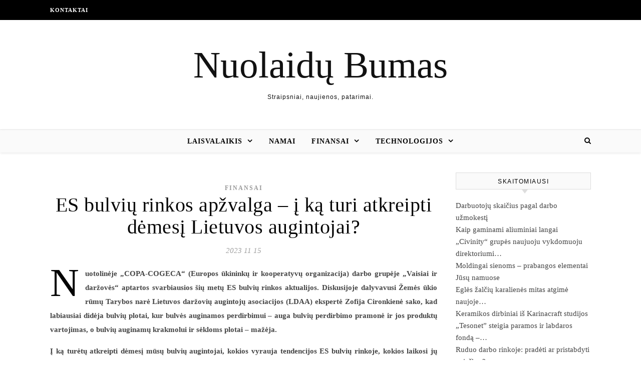

--- FILE ---
content_type: text/html; charset=UTF-8
request_url: https://www.nuolaidubumas.lt/es-bulviu-rinkos-apzvalga-i-ka-turi-atkreipti-demesi-lietuvos-augintojai/
body_size: 13814
content:
<!DOCTYPE html><html lang="lt-LT" xmlns:og="http://ogp.me/ns#" xmlns:fb="http://ogp.me/ns/fb#"><head><script data-no-optimize="1">var litespeed_docref=sessionStorage.getItem("litespeed_docref");litespeed_docref&&(Object.defineProperty(document,"referrer",{get:function(){return litespeed_docref}}),sessionStorage.removeItem("litespeed_docref"));</script> <meta charset="UTF-8"><meta name="viewport" content="width=device-width, initial-scale=1.0" /><link rel="profile" href="http://gmpg.org/xfn/11"><title>ES bulvių rinkos apžvalga – į ką turi atkreipti dėmesį Lietuvos augintojai? &#8211; Nuolaidų Bumas</title><meta name='robots' content='max-image-preview:large' /><link rel='dns-prefetch' href='//cdnjs.cloudflare.com' /><link rel='dns-prefetch' href='//fonts.googleapis.com' /><link rel="alternate" type="application/rss+xml" title="Nuolaidų Bumas &raquo; Įrašų RSS srautas" href="https://www.nuolaidubumas.lt/feed/" /><link rel="alternate" type="application/rss+xml" title="Nuolaidų Bumas &raquo; Komentarų RSS srautas" href="https://www.nuolaidubumas.lt/comments/feed/" /><link rel="alternate" type="application/rss+xml" title="Nuolaidų Bumas &raquo; Įrašo „ES bulvių rinkos apžvalga – į ką turi atkreipti dėmesį Lietuvos augintojai?“ komentarų RSS srautas" href="https://www.nuolaidubumas.lt/es-bulviu-rinkos-apzvalga-i-ka-turi-atkreipti-demesi-lietuvos-augintojai/feed/" /><link data-optimized="2" rel="stylesheet" href="https://www.nuolaidubumas.lt/wp-content/litespeed/css/24dacb282397f65ad44d3d96c57afdcb.css?ver=bcbe1" /> <script type="litespeed/javascript" data-src="https://www.nuolaidubumas.lt/wp-includes/js/jquery/jquery.min.js" id="jquery-core-js"></script> <link rel="https://api.w.org/" href="https://www.nuolaidubumas.lt/wp-json/" /><link rel="alternate" title="JSON" type="application/json" href="https://www.nuolaidubumas.lt/wp-json/wp/v2/posts/25482" /><link rel="EditURI" type="application/rsd+xml" title="RSD" href="https://www.nuolaidubumas.lt/xmlrpc.php?rsd" /><link rel="canonical" href="https://www.nuolaidubumas.lt/es-bulviu-rinkos-apzvalga-i-ka-turi-atkreipti-demesi-lietuvos-augintojai/" /><link rel='shortlink' href='https://www.nuolaidubumas.lt/?p=25482' /><div id="fb-root"></div> <script async defer crossorigin="anonymous" src="https://connect.facebook.net/lt_LT/sdk.js#xfbml=1&version=v12.0&appId=595989248264430&autoLogAppEvents=1" nonce="5AYZTTi9"></script> <link rel="pingback" href="https://www.nuolaidubumas.lt/xmlrpc.php"><meta property="og:locale" content="lt_LT"/><meta property="og:site_name" content="Nuolaidų Bumas"/><meta property="og:title" content="ES bulvių rinkos apžvalga – į ką turi atkreipti dėmesį Lietuvos augintojai?"/><meta property="og:url" content="https://www.nuolaidubumas.lt/es-bulviu-rinkos-apzvalga-i-ka-turi-atkreipti-demesi-lietuvos-augintojai/"/><meta property="og:type" content="article"/><meta property="og:description" content="Nuotolinėje „COPA-COGECA“ (Europos ūkininkų ir kooperatyvų organizacija) darbo grupėje „Vaisiai ir daržovės“ aptartos svarbiausios šių metų ES bulvių rinkos aktualijos. Diskusijoje dalyvavusi Žemės ūkio rūmų Tarybos narė Lietuvos daržovių augintojų asociacijos (LDAA) ekspertė Zofija Cironkienė sako,"/><meta property="article:published_time" content="2023-11-15T06:29:16+00:00"/><meta property="article:modified_time" content="2023-11-15T06:29:16+00:00" /><meta property="og:updated_time" content="2023-11-15T06:29:16+00:00" /><meta property="article:section" content="Finansai"/><meta itemprop="name" content="ES bulvių rinkos apžvalga – į ką turi atkreipti dėmesį Lietuvos augintojai?"/><meta itemprop="headline" content="ES bulvių rinkos apžvalga – į ką turi atkreipti dėmesį Lietuvos augintojai?"/><meta itemprop="description" content="Nuotolinėje „COPA-COGECA“ (Europos ūkininkų ir kooperatyvų organizacija) darbo grupėje „Vaisiai ir daržovės“ aptartos svarbiausios šių metų ES bulvių rinkos aktualijos. Diskusijoje dalyvavusi Žemės ūkio rūmų Tarybos narė Lietuvos daržovių augintojų asociacijos (LDAA) ekspertė Zofija Cironkienė sako,"/><meta itemprop="datePublished" content="2023-11-15"/><meta itemprop="dateModified" content="2023-11-15T06:29:16+00:00" /><meta itemprop="author" content="Spaudos Centras"/><meta name="twitter:title" content="ES bulvių rinkos apžvalga – į ką turi atkreipti dėmesį Lietuvos augintojai?"/><meta name="twitter:url" content="https://www.nuolaidubumas.lt/es-bulviu-rinkos-apzvalga-i-ka-turi-atkreipti-demesi-lietuvos-augintojai/"/><meta name="twitter:description" content="Nuotolinėje „COPA-COGECA“ (Europos ūkininkų ir kooperatyvų organizacija) darbo grupėje „Vaisiai ir daržovės“ aptartos svarbiausios šių metų ES bulvių rinkos aktualijos. Diskusijoje dalyvavusi Žemės ūkio rūmų Tarybos narė Lietuvos daržovių augintojų asociacijos (LDAA) ekspertė Zofija Cironkienė sako,"/><meta name="twitter:card" content="summary_large_image"/>
 <script data-ad-client="ca-pub-7082981556333071" type="litespeed/javascript" data-src="https://pagead2.googlesyndication.com/pagead/js/adsbygoogle.js"></script> </head><body class="wp-singular post-template-default single single-post postid-25482 single-format-standard wp-theme-savona"><div id="page-wrap"><div id="page-header" ><div id="top-bar" class="clear-fix"><div class="boxed-wrapper"><nav class="top-menu-container"><ul id="top-menu" class=""><li id="menu-item-17312" class="menu-item menu-item-type-post_type menu-item-object-page menu-item-17312"><a href="https://www.nuolaidubumas.lt/kontaktai/">Kontaktai</a></li></ul></nav><div class="top-bar-socials"></div></div></div><div class="entry-header"><div class="cv-outer"><div class="cv-inner"><div class="header-logo">
<a href="https://www.nuolaidubumas.lt/">Nuolaidų Bumas</a>
<br><p class="site-description">Straipsniai, naujienos, patarimai.</p></div></div></div></div><div id="main-nav" class="clear-fix" data-fixed="1"><div class="boxed-wrapper"><div class="main-nav-icons"><div class="main-nav-search">
<i class="fa fa-search"></i>
<i class="fa fa-times"></i><form role="search" method="get" id="searchform" class="clear-fix" action="https://www.nuolaidubumas.lt/"><input type="search" name="s" id="s" placeholder="Search..." data-placeholder="Type &amp; hit enter..." value="" /><i class="fa fa-search"></i><input type="submit" id="searchsubmit" value="st" /></form></div></div>
<span class="mobile-menu-btn">
<i class="fa fa-chevron-down"></i>
</span><nav class="main-menu-container"><ul id="main-menu" class=""><li id="menu-item-886" class="menu-item menu-item-type-taxonomy menu-item-object-category menu-item-has-children menu-item-886"><a href="https://www.nuolaidubumas.lt/laisvalaikis/">Laisvalaikis</a><ul class="sub-menu"><li id="menu-item-887" class="menu-item menu-item-type-taxonomy menu-item-object-category menu-item-887"><a href="https://www.nuolaidubumas.lt/mada/">Mada</a></li></ul></li><li id="menu-item-888" class="menu-item menu-item-type-taxonomy menu-item-object-category menu-item-888"><a href="https://www.nuolaidubumas.lt/namai/">Namai</a></li><li id="menu-item-885" class="menu-item menu-item-type-taxonomy menu-item-object-category current-post-ancestor current-menu-parent current-post-parent menu-item-has-children menu-item-885"><a href="https://www.nuolaidubumas.lt/finansai/">Finansai</a><ul class="sub-menu"><li id="menu-item-891" class="menu-item menu-item-type-taxonomy menu-item-object-category menu-item-891"><a href="https://www.nuolaidubumas.lt/pirkiniai/">Pirkiniai</a></li><li id="menu-item-890" class="menu-item menu-item-type-taxonomy menu-item-object-category menu-item-890"><a href="https://www.nuolaidubumas.lt/paslaugos/">Paslaugos</a></li></ul></li><li id="menu-item-894" class="menu-item menu-item-type-taxonomy menu-item-object-category menu-item-has-children menu-item-894"><a href="https://www.nuolaidubumas.lt/technologijos/">Technologijos</a><ul class="sub-menu"><li id="menu-item-1407" class="menu-item menu-item-type-taxonomy menu-item-object-category menu-item-1407"><a href="https://www.nuolaidubumas.lt/technologijos/internetas/">Internetas</a></li><li id="menu-item-895" class="menu-item menu-item-type-taxonomy menu-item-object-category menu-item-895"><a href="https://www.nuolaidubumas.lt/transportas/">Transportas</a></li></ul></li></ul></nav><nav class="mobile-menu-container"><ul id="mobile-menu" class=""><li class="menu-item menu-item-type-taxonomy menu-item-object-category menu-item-has-children menu-item-886"><a href="https://www.nuolaidubumas.lt/laisvalaikis/">Laisvalaikis</a><ul class="sub-menu"><li class="menu-item menu-item-type-taxonomy menu-item-object-category menu-item-887"><a href="https://www.nuolaidubumas.lt/mada/">Mada</a></li></ul></li><li class="menu-item menu-item-type-taxonomy menu-item-object-category menu-item-888"><a href="https://www.nuolaidubumas.lt/namai/">Namai</a></li><li class="menu-item menu-item-type-taxonomy menu-item-object-category current-post-ancestor current-menu-parent current-post-parent menu-item-has-children menu-item-885"><a href="https://www.nuolaidubumas.lt/finansai/">Finansai</a><ul class="sub-menu"><li class="menu-item menu-item-type-taxonomy menu-item-object-category menu-item-891"><a href="https://www.nuolaidubumas.lt/pirkiniai/">Pirkiniai</a></li><li class="menu-item menu-item-type-taxonomy menu-item-object-category menu-item-890"><a href="https://www.nuolaidubumas.lt/paslaugos/">Paslaugos</a></li></ul></li><li class="menu-item menu-item-type-taxonomy menu-item-object-category menu-item-has-children menu-item-894"><a href="https://www.nuolaidubumas.lt/technologijos/">Technologijos</a><ul class="sub-menu"><li class="menu-item menu-item-type-taxonomy menu-item-object-category menu-item-1407"><a href="https://www.nuolaidubumas.lt/technologijos/internetas/">Internetas</a></li><li class="menu-item menu-item-type-taxonomy menu-item-object-category menu-item-895"><a href="https://www.nuolaidubumas.lt/transportas/">Transportas</a></li></ul></li></ul></nav></div></div></div><div id="page-content"><div class="main-content clear-fix boxed-wrapper" data-layout="col1-rsidebar" data-sidebar-sticky="1"><div class="main-container"><article id="post-25482" class="post-25482 post type-post status-publish format-standard hentry category-finansai"><div class="post-media"></div><header class="post-header"><div class="post-categories"><a href="https://www.nuolaidubumas.lt/finansai/" rel="category tag">Finansai</a></div><h1 class="post-title">ES bulvių rinkos apžvalga – į ką turi atkreipti dėmesį Lietuvos augintojai?</h1><div class="post-meta clear-fix">
<span class="post-date">2023 11 15</span></div></header><div class="post-content"><p><strong>Nuotolinėje „COPA-COGECA“ (Europos ūkininkų ir kooperatyvų organizacija) darbo grupėje „Vaisiai ir daržovės“ aptartos svarbiausios šių metų ES bulvių rinkos aktualijos. Diskusijoje dalyvavusi Žemės ūkio rūmų Tarybos narė Lietuvos daržovių augintojų asociacijos (LDAA) ekspertė Zofija Cironkienė sako, kad labiausiai didėja bulvių plotai, kur bulvės auginamos perdirbimui – auga bulvių perdirbimo pramonė ir jos produktų vartojimas, o bulvių auginamų krakmolui ir sėkloms plotai – mažėja.</strong></p><p><strong>Į ką turėtų atkreipti dėmesį mūsų bulvių augintojai, kokios vyrauja tendencijos ES bulvių rinkoje, kokios laikosi jų supirkimo kainos pasakoja Z. Cironkienė.</strong></p><p><strong>„COPA-COGECA“ darbo grupėje buvo aptarta ES bulvių rinkos apžvalga. Ką naujo išgirdote? Kokią svarbią žinutę norite perduoti Lietuvos bulvių augintojas?</strong></p><p>Susitikimas buvo informatyvus, šį kartą daugiau skirtas bulvių krakmolui augintojų ir krakmolo rinkos aktualijoms, tačiau buvo pateikta ir išsami bulvių rinkos, rengiamų tausaus pesticidų naudojimo, pakuočių, maisto atliekų ir praradimų reglamentų informacija. Sektorius diskutavo apie šių metų iššūkius ir galimybes.</p><p>Bendras tendencija jutome, juk esame bendroje ES rinkoje. Visur Europoje buvo ekstremalių klimato reiškinių, todėl buvo abejonių, kokio iš tiesų galima laukti ES bulvių derliaus. Posėdyje buvo pateikta išsamesnė, paremta statistika, informacija. Pavyzdžiui, bulvių šviežiam vartojimui kaina šiemet rugpjūtį, rugsėjį buvo aukštesnė nei praėjusiais metais, o perdirbimui – mažesnė. Remiantis preliminariais Eurostato ir šalių narių statistikos departamentų duomenimis, šiemet bulvių plotas, lyginant su praėjusiais metais, ES šalyse turėtų būti 1,7 proc. mažesnis, o lyginat su paskutinių penkerių metų vidurkiu – 5 proc.</p><p>Bulvių plotus labiausiai padidino Danija (+7 proc.,) ir Belgija (+6 proc.), o sumažino – Lenkija (-21 proc.), tačiau posėdyje buvę lenkų atstovai tuos duomenis paneigė, nes į statistikos akiratį nepatenka smulkūs augintojai, kurie nedeklaruoja bulvių auginimo, kad nebūtų kontroliuojami. Anot jų, iš tiesų tai Lenkijoje bulvių plotai yra nepakitę. Didelė tikimybė, kad dalis tokių nekontroliuojamų bulvių (su karantininėmis ligomis, neleidžiamais pesticidų likučiais) pateks ir į kaimynines šalis, įskaitant Lietuvą. Todėl Lietuvos kontroliuojančios institucijos turėtų principingiau kontroliuoti prekyvietes, naktinius turgus, didmeninės prekybos bazes, kur bulvės patenka su falsifikuotais fitosanitariniais sertifikatais.</p><p>Bulvių plotai sumažėjo ir Italijoje (-3 proc.). Tai geras signalas Lietuvos bulvių eksportuotojams, kurie jau kelerius metus eksportuoja bulves, tinkamas gruzdinimui, į šią šalį.</p><p>Kita tendencija – labiausiai didėja bulvių plotai, kur bulvės auginamos perdirbimui, nes auga bulvių perdirbimo pramonė ir jos produktų vartojimas, o mažėja – bulvių auginamų krakmolui ir sėkloms plotai. Vien Belgijoje bulvių perdirbimui gali būti išauginta 41 proc. daugiau! Norėčiau atkreipti dėmesį, kad bulvių eksportuotojai dažniausiai Lietuvoje ieško bulvių perdirbimui, taip pat tinkamų plovimui. Augintojai, eksportuojantys bulves ir planuodami savo pasėlius bei rinkdamiesi bulvių veisles turėtų atkreipti į šias tendencijas rinkoje.</p><p>Preliminariai maistinių bulvių plotai ES šalyse taip pat yra padidėję apie 2,5 proc. Daugiausia bulvių užauginančiose ES šalyse maistinių bulvių plotai didėjo taip: Belgijoje – 4,6 proc., Prancūzijoje – 2,9 proc., Nyderlanduose 1,5 proc., Vokietijoje – 0,4 proc.</p><p>Sėklinių bulvių plotai šiemet yra sumažėję 7 proc., o lyginat su paskutinių penkerių metų vidurkiu – 8 proc. Šiemet tam didelės įtakos turėjo pernai buvusi aukšta bulvių šviežiam vartojimui ir perdirbimui kaina. Taigi, šiemet sėklinių bulvių pasiūla bus mažesnė.</p><p><strong>Kuri šalis ES užaugina daugiausia bulvių? Kaip Lietuva atrodo ES bulvių augintojų kontekste? Ar mūsų augintojai vejasi didžiąsias šalis pagal auginamos produkcijos kiekį iš hektaro? Į kurias šalis lietuvių augintojai eksportuoja bulves? Ar jos daugiausia lieka vidaus rinkoje? </strong></p><p>Remiantis šalių statistikos duomenimis, didžiausi bulvių plotai Vokietijoje – 263 tūkst. ha, Prancūzijoje – 205 tūkst. ha, Lenkijoje – 187 tūkst. ha (remiantis tik oficialia statistika), Olandijoje – 158 tūkst. ha, Belgijoje – 96 tūkst. ha, Lietuvoje – tik šiek tiek daugiau nei 16 tūkst. ha (deklaruota – 9,8 tūkst. ha).</p><p>Pagal statistinį vidutinį derlingumą Lietuva stipriai atsilieka nuo Vakarų Europos statistinio bulvių derlingumo – atitinkamai vidutiniškai 15 ir 35 t/ha. Žinoma, statistinius skaičius lemia ir ūkių struktūra, šalyje naudojama skaičiavimo metodika. Vakaruose bulves augina tik išsivystę prekiniai ūkiai, pas mus į statistiką patenka įvairaus lygio ūkiai. Jei lyginsim Lietuvos prekinių bulvininkystės ūkių ir Europos pagrindinių bulves auginančių šalių derlingumus, jie nesiskiria, nes taikomos tos pačios technologijos, auginamos tos pačios bulvių veislės.</p><p>Didžioji dalis bulvių derliaus lieka Lietuvoje, kita dalis eksportuojama į kaimynines, Balkanų šalis, Italiją ir kt., priklausomai, koks bulvių derlius kitose Europos šalyse. Lietuva kol kas tebėra momentinių sandorių šalis, tik vienas kitas bulvių augintojas turi išankstinius kontraktus eksportui.</p><p><strong>Kokios bulvių kainos laikosi ES ir Lietuvoje šiuo metu? Kaip jos turėtų keistis? Kas lemia dabartinę bulvių kainą? Ar ji aukštesnė ar žemesnė palyginus su keliais pastaraisiais metais? Ar tai, kad šiemet geresnis bulvių derlius nei pernai turi įtakos bulvių kainai? </strong></p><p>Vidutinė bulvių šviežiam vartojimui kaina Europoje yra apie 30 cnt/kg, Lietuvoje, priklausomai nuo veislės, dydžio, perkamo kiekio ir kitų parametrų, bulvių kaina ūkiuose svyruoja nuo 25 iki 35 ct/kg. Kokie bus bulvių kainų pokyčiai dar per anksti prognozuoti, nes neaišku, kokios kokybės bulvės suvežtos į saugyklas, ar jo gerai sandėliuosis ir kt.</p><p>Lyginant su praėjusiais metais, Vakaruose šviežiam vartojimui bulvių kaina yra aukštesnė, nei praėjusiais metais, augintojai įvertina padidėjusią išauginimo savikainą, Lietuvoje – maksimali bulvių kaina yra sumažėjusi 5 ct/kg.</p><p><strong>Minėjote, kad augintojai turi iš anksto pasirūpinti sėkline medžiaga, nes jos trūks rinkoje. Kodėl atsirado jos stygius? Ar augintojams sudarytos palankios sąlygos įsigyti sėklines bulves? Ar ūkininkai daugiau jos perka ar vis dar jiems priimtiniau sodinti savo ūkyje pasiruoštas ūkines bulves?</strong></p><p>Kaip matosi iš bulvių rinkos apžvalgos ir praėjusių metų bulvių kainų tendencijų, augintojams darosi paprasčiau ir pelningiau auginti bulves šviežiam vartojimui ir perdirbimui. Sėklinių bulvių auginimui keliami labai dideli reikalavimai, jų derlius iš hektaro mažesnis, nes augintojai pageidauja tik smulkios frakcijos sodinamosios medžiagos. Tačiau, jei augintojai dėl vienų ar kitų priežasčių apsispręs šiemet nepirkti sėklinių bulvių, jų rinkoje gali ir nepritrūkti, o kaina – žymiai nepadidėti. Tokį sprendimą paprastai priima smulkesni augintojai ir sodina savo ar kolegos ūkyje paruoštas ūkines bulves.</p><p><strong>Per LDAA ataskaitinį susirinkimą šių metų kovą sakėte, kad „Freshfel Europe“ konferencijoje kalbėta, kad ateityje ant pakuočių atsispindės ir tai, kokį anglies pėdsaką palieka užauginta produkcija. Dėl to ruošiami ir nauji teisės aktai. Ar yra naujienų šia tema?</strong></p><p>Kol kas ta tema naujienų neturiu, reikia laukti sekančios konferencijos.</p><p>						Pranešimą paskelbė: Sonata Kisielienė, LR Žemės ūkio rūmai</p><div class="FB-Social"><div class="fb-share-button " data-href="" data-layout="button_count" data-size="small"><a target="_blank"
href="https://www.facebook.com/sharer/sharer.php?u=" class="fb-xfbml-parse-ignore">Bendrinti</a></div></div><div class="tptn_counter" id="tptn_counter_25482">(Perskaityta per mėnesį: 19, iš jų šiandien: 1.)</div></div><footer class="post-footer">
<span class="post-author">Paskelbė&nbsp;<a href="https://www.nuolaidubumas.lt/author/spaudoscentras/" title="Autorius: Spaudos Centras" rel="author">Spaudos Centras</a></span></footer></article><div id="blueimp-gallery" class="blueimp-gallery blueimp-gallery-controls"><div class="slides"></div><h3 class="title"></h3>
<span class="prev">‹</span>
<span class="next">›</span>
<span class="close">×</span><ol class="indicator"></ol></div><a href="https://www.nuolaidubumas.lt/nauji-analitiniai-irankiai-salies-savivaldybems-gales-patogiau-planuoti-potencialias-pajamas-bei-islaidas/" title="Nauji analitiniai įrankiai šalies savivaldybėms – galės patogiau planuoti potencialias pajamas bei išlaidas" class="single-navigation previous-post">
<img data-lazyloaded="1" src="[data-uri]" width="75" height="75" data-src="https://www.nuolaidubumas.lt/wp-content/uploads/2026/01/default-featured-1-75x75.jpg" class="attachment-savona-single-navigation size-savona-single-navigation wp-post-image" alt="" decoding="async" data-srcset="https://www.nuolaidubumas.lt/wp-content/uploads/2026/01/default-featured-1-75x75.jpg 75w, https://www.nuolaidubumas.lt/wp-content/uploads/2026/01/default-featured-1-150x150.jpg 150w" data-sizes="(max-width: 75px) 100vw, 75px" /><i class="fa fa-angle-right"></i>
</a><a href="https://www.nuolaidubumas.lt/suvirinimas-ka-idomu-zinoti/" title="Suvirinimas: ką įdomu žinoti" class="single-navigation next-post">
<img data-lazyloaded="1" src="[data-uri]" width="75" height="75" data-src="https://www.nuolaidubumas.lt/wp-content/uploads/2026/01/default-featured-1-75x75.jpg" class="attachment-savona-single-navigation size-savona-single-navigation wp-post-image" alt="" decoding="async" data-srcset="https://www.nuolaidubumas.lt/wp-content/uploads/2026/01/default-featured-1-75x75.jpg 75w, https://www.nuolaidubumas.lt/wp-content/uploads/2026/01/default-featured-1-150x150.jpg 150w" data-sizes="(max-width: 75px) 100vw, 75px" />	<i class="fa fa-angle-left"></i>
</a><div class="related-posts"><h3>Panašūs straipsniai</h3><section>
<a href="https://www.nuolaidubumas.lt/svajojancius-apie-dvirati-ragina-suskubti-ruduo-tinkamas-metas-naujam-pirkiniui/"><img data-lazyloaded="1" src="[data-uri]" width="500" height="330" data-src="https://www.nuolaidubumas.lt/wp-content/uploads/2026/01/default-featured-1-500x330.jpg" class="attachment-savona-grid-thumbnail size-savona-grid-thumbnail wp-post-image" alt="" decoding="async" /></a><h4><a href="https://www.nuolaidubumas.lt/svajojancius-apie-dvirati-ragina-suskubti-ruduo-tinkamas-metas-naujam-pirkiniui/">Svajojančius apie dviratį ragina suskubti: ruduo – tinkamas metas naujam pirkiniui</a></h4>
<span class="related-post-date">2020 10 07</span></section><section>
<a href="https://www.nuolaidubumas.lt/maxima-saugumui-uztikrinti-vertinamos-visos-priemones/"><img data-lazyloaded="1" src="[data-uri]" width="500" height="330" data-src="https://www.nuolaidubumas.lt/wp-content/uploads/2026/01/default-featured-1-500x330.jpg" class="attachment-savona-grid-thumbnail size-savona-grid-thumbnail wp-post-image" alt="" decoding="async" /></a><h4><a href="https://www.nuolaidubumas.lt/maxima-saugumui-uztikrinti-vertinamos-visos-priemones/">„Maxima“: saugumui užtikrinti vertinamos visos priemonės</a></h4>
<span class="related-post-date">2020 03 23</span></section><section>
<a href="https://www.nuolaidubumas.lt/regeneracine-zemdirbyste-ir-inovacijos-krekenavos-burokeliai-ivertinti-ekoagros-sertifikatu/"><img data-lazyloaded="1" src="[data-uri]" width="500" height="330" data-src="https://www.nuolaidubumas.lt/wp-content/uploads/2025/12/original_IMG_0694-500x330.jpg" class="attachment-savona-grid-thumbnail size-savona-grid-thumbnail wp-post-image" alt="" decoding="async" /></a><h4><a href="https://www.nuolaidubumas.lt/regeneracine-zemdirbyste-ir-inovacijos-krekenavos-burokeliai-ivertinti-ekoagros-sertifikatu/">Regeneracinė žemdirbystė ir inovacijos: „Krekenavos“ burokėliai įvertinti „Ekoagros“ sertifikatu</a></h4>
<span class="related-post-date">2025 12 17</span></section><div class="clear-fix"></div></div></div><div class="sidebar-right-wrap"><aside class="sidebar-right"><div id="widget_tptn_pop-2" class="savona-widget tptn_posts_list_widget"><div class="widget-title"><h2>Skaitomiausi</h2></div><div class="tptn_posts  tptn_posts_widget tptn_posts_widget-widget_tptn_pop-2    tptn-text-only"><ul><li><span class="tptn_after_thumb"><a href="https://www.nuolaidubumas.lt/darbuotoju-skaicius-pagal-darbo-uzmokesti/"     class="tptn_link"><span class="tptn_title">Darbuotojų skaičius pagal darbo užmokestį</span></a></span></li><li><span class="tptn_after_thumb"><a href="https://www.nuolaidubumas.lt/kaip-gaminami-aliuminiai-langai/"     class="tptn_link"><span class="tptn_title">Kaip gaminami aliuminiai langai</span></a></span></li><li><span class="tptn_after_thumb"><a href="https://www.nuolaidubumas.lt/civinity-grupes-naujuoju-vykdomuoju-direktoriumi-tapo-tadas-matjosaitis/"     class="tptn_link"><span class="tptn_title">„Civinity“ grupės naujuoju vykdomuoju direktoriumi&hellip;</span></a></span></li><li><span class="tptn_after_thumb"><a href="https://www.nuolaidubumas.lt/moldingai-sienoms-prabangos-elementai-jusu-namuose/"     class="tptn_link"><span class="tptn_title">Moldingai sienoms – prabangos elementai Jūsų namuose</span></a></span></li><li><span class="tptn_after_thumb"><a href="https://www.nuolaidubumas.lt/egles-zalciu-karalienes-mitas-atgime-naujoje-audimo-kolekcijoje/"     class="tptn_link"><span class="tptn_title">Eglės žalčių karalienės mitas atgimė naujoje&hellip;</span></a></span></li><li><span class="tptn_after_thumb"><a href="https://www.nuolaidubumas.lt/keramikos-dirbiniai-is-karinacraft-studijos/"     class="tptn_link"><span class="tptn_title">Keramikos dirbiniai iš Karinacraft studijos</span></a></span></li><li><span class="tptn_after_thumb"><a href="https://www.nuolaidubumas.lt/tesonet-steigia-paramos-ir-labdaros-fonda-tesonet-foundation-iesko-vadovo/"     class="tptn_link"><span class="tptn_title">„Tesonet” steigia paramos ir labdaros fondą –&hellip;</span></a></span></li><li><span class="tptn_after_thumb"><a href="https://www.nuolaidubumas.lt/ruduo-darbo-rinkoje-pradeti-ar-pristabdyti-paieskas/"     class="tptn_link"><span class="tptn_title">Ruduo darbo rinkoje: pradėti ar pristabdyti paieškas?</span></a></span></li><li><span class="tptn_after_thumb"><a href="https://www.nuolaidubumas.lt/via-lietuva-generaliniu-direktoriumi-isrinktas-martynas-gedaminskas/"     class="tptn_link"><span class="tptn_title">„Via Lietuva“ generaliniu direktoriumi išrinktas&hellip;</span></a></span></li><li><span class="tptn_after_thumb"><a href="https://www.nuolaidubumas.lt/nuolaidu-magija-prekybos-centruose-kaip-jos-keicia-pirkeju-elgsena-ir-verslo-strategijas/"     class="tptn_link"><span class="tptn_title">Nuolaidų magija prekybos centruose: kaip jos keičia&hellip;</span></a></span></li></ul><div class="tptn_clear"></div></div></div><div id="backlinkai_widget-2" class="savona-widget widget_backlinkai_widget"><div class="widget-title"><h2>Rekomenduojame</h2></div><ul><li> <a href="https://www.naudotosknygos.lt/knygos/mazos-nuodemes-taisykle"  title="Agnė Jagelavičiūtė - Mažos nuodėmės taisyklė">Mažos nuodėmės taisyklė</a></li><li> <a href="https://www.atverk.lt/"  title="Straipsnių katalogas, SEO straipsniai">Straipsnių katalogas</a></li><li> <a href="https://www.asmadinga.lt/"  title="Patarimai, mada, straipsniai">Patarimai, mada, straipsniai</a></li><li> <a href="https://www.modernussvetingumas.lt/"  title="Trumpalaikės nuomos administravimas savarankiškai">Trumpalaikės nuomos administravimas</a></li><li> <a href="https://www.kurapsistoti.lt/apgyvendinimas/viesbuciai-sveciu-namai/"  title="Apartamentai ir kambariai Palangoje">Apartamentai ir kambariai Palangoje</a></li><li> <a href="https://www.100skelbimu.lt/technika/kompiuteriai/#pradzia"  title="naudoti kompiuteriai pigiau">naudoti kompiuteriai pigiau</a></li><li> <a href="https://www.gerospaslaugos.lt/?s=Santechnikai"  title="Pigios Santechnikų paslaugos">Santechnikai</a></li></ul>  # > <a href="https://www.xv.lt/backlinkai-atgalines-nuorodos/">Jūsų nuoroda!</a> < #</div></aside></div></div></div><footer id="page-footer" class="clear-fix">
<span class="scrolltop">
<i class="fa fa fa-angle-up"></i>
</span><div class="page-footer-inner boxed-wrapper"><div class="footer-widgets clear-fix"><div id="recent-posts-2" class="savona-widget widget_recent_entries"><div class="widget-title"><h2>Recent Posts</h2></div><ul><li class="sovona-recent-image-box"><div class="sovona-small-image-box" style="background-image: url('');"></div>
<span>Sau 20, 2026</span>
<a href="https://www.nuolaidubumas.lt/strategine-pletra-estijoje-uab-ad-baltic-isigijo-bendrove-mercantile-as/">Strateginė plėtra Estijoje: UAB „AD Baltic“ įsigijo bendrovę Mercantile AS</a></li><li class="sovona-recent-image-box"><div class="sovona-small-image-box" style="background-image: url('https://www.nuolaidubumas.lt/wp-content/uploads/2026/01/lg_522508_2025mpopuliariausinamususakompatiekalreitingas.jpg');"></div>
<span>Sau 20, 2026</span>
<a href="https://www.nuolaidubumas.lt/koks-buvo-2025-uju-skonis-sudarytas-populiariausiu-lietuvoje-uzsakomu-patiekalu-sarasas/">Koks buvo 2025-ųjų skonis: sudarytas populiariausių Lietuvoje užsakomų patiekalų sąrašas</a></li><li class="sovona-recent-image-box"><div class="sovona-small-image-box" style="background-image: url('https://www.nuolaidubumas.lt/wp-content/uploads/2026/01/original_522511_kvaitiekunasukrinformnuotr.jpg');"></div>
<span>Sau 20, 2026</span>
<a href="https://www.nuolaidubumas.lt/k-vaitiekunas-ukrainos-ziniasklaidai-lietuva-tvirtai-remia-ukrainos-sieki-tapti-es-nare-dar-iki-2030/">K. Vaitiekūnas Ukrainos žiniasklaidai: Lietuva tvirtai remia Ukrainos siekį tapti ES nare dar iki 2030</a></li><li class="sovona-recent-image-box"><div class="sovona-small-image-box" style="background-image: url('https://www.nuolaidubumas.lt/wp-content/uploads/2026/01/original_522512_img_0587.jpe');"></div>
<span>Sau 20, 2026</span>
<a href="https://www.nuolaidubumas.lt/prezidentas-davose-europa-turi-istorine-galimybe-sustiprinti-savo-globalu-vaidmeni/">Prezidentas Davose: Europa turi istorinę galimybę sustiprinti savo globalų vaidmenį</a></li><li class="sovona-recent-image-box"><div class="sovona-small-image-box" style="background-image: url('https://www.nuolaidubumas.lt/wp-content/uploads/2026/01/lg_522323_tadasradaviius3001.jpg');"></div>
<span>Sau 20, 2026</span>
<a href="https://www.nuolaidubumas.lt/mokslininkas-apie-saules-energetikos-buma-tai-slepia-augancia-atlieku-krize-kuriai-europa-nepasiruosusi/">Mokslininkas – apie saulės energetikos bumą: tai slepia augančią atliekų krizę, kuriai Europa nepasiruošusi</a></li></ul></div><div id="pages-2" class="savona-widget widget_pages"><div class="widget-title"><h2>Informacija</h2></div><ul><li class="page_item page-item-7"><a href="https://www.nuolaidubumas.lt/kontaktai/">Kontaktai</a></li><li class="page_item page-item-26068"><a href="https://www.nuolaidubumas.lt/privatumo-politika/">Privatumo politika</a></li><li class="page_item page-item-928"><a href="https://www.nuolaidubumas.lt/seo-straipsniu-katalogai/">Straipsnių katalogai</a></li><li class="page_item page-item-26"><a href="https://www.nuolaidubumas.lt/seo-straipsniu-rasymas/">Straipsnių rašymas</a></li><li class="page_item page-item-21"><a href="https://www.nuolaidubumas.lt/straipsniu-talpinimo-taisykles/">Straipsnių talpinimo taisyklės</a></li></ul></div></div><div class="footer-copyright"><div class="copyright-info"></div><div class="credit">
Savona Theme by 					<a href="http://optimathemes.com/">
Optima Themes					</a></div></div></div></footer></div> <script type="speculationrules">{"prefetch":[{"source":"document","where":{"and":[{"href_matches":"/*"},{"not":{"href_matches":["/wp-*.php","/wp-admin/*","/wp-content/uploads/*","/wp-content/*","/wp-content/plugins/*","/wp-content/themes/savona/*","/*\\?(.+)"]}},{"not":{"selector_matches":"a[rel~=\"nofollow\"]"}},{"not":{"selector_matches":".no-prefetch, .no-prefetch a"}}]},"eagerness":"conservative"}]}</script> <script type="text/javascript">function initLinks28() {
	for (var links = document.links, i = 0, a; a = links[i]; i++) {
        if (a.host !== location.host) {
                a.target = '_blank';
        }
}
}
//window.onload = initLinks28;
initLinks28();</script> <script id="wp-i18n-js-after" type="litespeed/javascript">wp.i18n.setLocaleData({'text direction\u0004ltr':['ltr']})</script> <script id="contact-form-7-js-before" type="litespeed/javascript">var wpcf7={"api":{"root":"https:\/\/www.nuolaidubumas.lt\/wp-json\/","namespace":"contact-form-7\/v1"},"cached":1}</script> <script id="tptn_tracker-js-extra" type="litespeed/javascript">var ajax_tptn_tracker={"ajax_url":"https://www.nuolaidubumas.lt/wp-admin/admin-ajax.php","top_ten_id":"25482","top_ten_blog_id":"1","activate_counter":"1","top_ten_debug":"0","tptn_rnd":"577954105"}</script> <script data-no-optimize="1">window.lazyLoadOptions=Object.assign({},{threshold:300},window.lazyLoadOptions||{});!function(t,e){"object"==typeof exports&&"undefined"!=typeof module?module.exports=e():"function"==typeof define&&define.amd?define(e):(t="undefined"!=typeof globalThis?globalThis:t||self).LazyLoad=e()}(this,function(){"use strict";function e(){return(e=Object.assign||function(t){for(var e=1;e<arguments.length;e++){var n,a=arguments[e];for(n in a)Object.prototype.hasOwnProperty.call(a,n)&&(t[n]=a[n])}return t}).apply(this,arguments)}function o(t){return e({},at,t)}function l(t,e){return t.getAttribute(gt+e)}function c(t){return l(t,vt)}function s(t,e){return function(t,e,n){e=gt+e;null!==n?t.setAttribute(e,n):t.removeAttribute(e)}(t,vt,e)}function i(t){return s(t,null),0}function r(t){return null===c(t)}function u(t){return c(t)===_t}function d(t,e,n,a){t&&(void 0===a?void 0===n?t(e):t(e,n):t(e,n,a))}function f(t,e){et?t.classList.add(e):t.className+=(t.className?" ":"")+e}function _(t,e){et?t.classList.remove(e):t.className=t.className.replace(new RegExp("(^|\\s+)"+e+"(\\s+|$)")," ").replace(/^\s+/,"").replace(/\s+$/,"")}function g(t){return t.llTempImage}function v(t,e){!e||(e=e._observer)&&e.unobserve(t)}function b(t,e){t&&(t.loadingCount+=e)}function p(t,e){t&&(t.toLoadCount=e)}function n(t){for(var e,n=[],a=0;e=t.children[a];a+=1)"SOURCE"===e.tagName&&n.push(e);return n}function h(t,e){(t=t.parentNode)&&"PICTURE"===t.tagName&&n(t).forEach(e)}function a(t,e){n(t).forEach(e)}function m(t){return!!t[lt]}function E(t){return t[lt]}function I(t){return delete t[lt]}function y(e,t){var n;m(e)||(n={},t.forEach(function(t){n[t]=e.getAttribute(t)}),e[lt]=n)}function L(a,t){var o;m(a)&&(o=E(a),t.forEach(function(t){var e,n;e=a,(t=o[n=t])?e.setAttribute(n,t):e.removeAttribute(n)}))}function k(t,e,n){f(t,e.class_loading),s(t,st),n&&(b(n,1),d(e.callback_loading,t,n))}function A(t,e,n){n&&t.setAttribute(e,n)}function O(t,e){A(t,rt,l(t,e.data_sizes)),A(t,it,l(t,e.data_srcset)),A(t,ot,l(t,e.data_src))}function w(t,e,n){var a=l(t,e.data_bg_multi),o=l(t,e.data_bg_multi_hidpi);(a=nt&&o?o:a)&&(t.style.backgroundImage=a,n=n,f(t=t,(e=e).class_applied),s(t,dt),n&&(e.unobserve_completed&&v(t,e),d(e.callback_applied,t,n)))}function x(t,e){!e||0<e.loadingCount||0<e.toLoadCount||d(t.callback_finish,e)}function M(t,e,n){t.addEventListener(e,n),t.llEvLisnrs[e]=n}function N(t){return!!t.llEvLisnrs}function z(t){if(N(t)){var e,n,a=t.llEvLisnrs;for(e in a){var o=a[e];n=e,o=o,t.removeEventListener(n,o)}delete t.llEvLisnrs}}function C(t,e,n){var a;delete t.llTempImage,b(n,-1),(a=n)&&--a.toLoadCount,_(t,e.class_loading),e.unobserve_completed&&v(t,n)}function R(i,r,c){var l=g(i)||i;N(l)||function(t,e,n){N(t)||(t.llEvLisnrs={});var a="VIDEO"===t.tagName?"loadeddata":"load";M(t,a,e),M(t,"error",n)}(l,function(t){var e,n,a,o;n=r,a=c,o=u(e=i),C(e,n,a),f(e,n.class_loaded),s(e,ut),d(n.callback_loaded,e,a),o||x(n,a),z(l)},function(t){var e,n,a,o;n=r,a=c,o=u(e=i),C(e,n,a),f(e,n.class_error),s(e,ft),d(n.callback_error,e,a),o||x(n,a),z(l)})}function T(t,e,n){var a,o,i,r,c;t.llTempImage=document.createElement("IMG"),R(t,e,n),m(c=t)||(c[lt]={backgroundImage:c.style.backgroundImage}),i=n,r=l(a=t,(o=e).data_bg),c=l(a,o.data_bg_hidpi),(r=nt&&c?c:r)&&(a.style.backgroundImage='url("'.concat(r,'")'),g(a).setAttribute(ot,r),k(a,o,i)),w(t,e,n)}function G(t,e,n){var a;R(t,e,n),a=e,e=n,(t=Et[(n=t).tagName])&&(t(n,a),k(n,a,e))}function D(t,e,n){var a;a=t,(-1<It.indexOf(a.tagName)?G:T)(t,e,n)}function S(t,e,n){var a;t.setAttribute("loading","lazy"),R(t,e,n),a=e,(e=Et[(n=t).tagName])&&e(n,a),s(t,_t)}function V(t){t.removeAttribute(ot),t.removeAttribute(it),t.removeAttribute(rt)}function j(t){h(t,function(t){L(t,mt)}),L(t,mt)}function F(t){var e;(e=yt[t.tagName])?e(t):m(e=t)&&(t=E(e),e.style.backgroundImage=t.backgroundImage)}function P(t,e){var n;F(t),n=e,r(e=t)||u(e)||(_(e,n.class_entered),_(e,n.class_exited),_(e,n.class_applied),_(e,n.class_loading),_(e,n.class_loaded),_(e,n.class_error)),i(t),I(t)}function U(t,e,n,a){var o;n.cancel_on_exit&&(c(t)!==st||"IMG"===t.tagName&&(z(t),h(o=t,function(t){V(t)}),V(o),j(t),_(t,n.class_loading),b(a,-1),i(t),d(n.callback_cancel,t,e,a)))}function $(t,e,n,a){var o,i,r=(i=t,0<=bt.indexOf(c(i)));s(t,"entered"),f(t,n.class_entered),_(t,n.class_exited),o=t,i=a,n.unobserve_entered&&v(o,i),d(n.callback_enter,t,e,a),r||D(t,n,a)}function q(t){return t.use_native&&"loading"in HTMLImageElement.prototype}function H(t,o,i){t.forEach(function(t){return(a=t).isIntersecting||0<a.intersectionRatio?$(t.target,t,o,i):(e=t.target,n=t,a=o,t=i,void(r(e)||(f(e,a.class_exited),U(e,n,a,t),d(a.callback_exit,e,n,t))));var e,n,a})}function B(e,n){var t;tt&&!q(e)&&(n._observer=new IntersectionObserver(function(t){H(t,e,n)},{root:(t=e).container===document?null:t.container,rootMargin:t.thresholds||t.threshold+"px"}))}function J(t){return Array.prototype.slice.call(t)}function K(t){return t.container.querySelectorAll(t.elements_selector)}function Q(t){return c(t)===ft}function W(t,e){return e=t||K(e),J(e).filter(r)}function X(e,t){var n;(n=K(e),J(n).filter(Q)).forEach(function(t){_(t,e.class_error),i(t)}),t.update()}function t(t,e){var n,a,t=o(t);this._settings=t,this.loadingCount=0,B(t,this),n=t,a=this,Y&&window.addEventListener("online",function(){X(n,a)}),this.update(e)}var Y="undefined"!=typeof window,Z=Y&&!("onscroll"in window)||"undefined"!=typeof navigator&&/(gle|ing|ro)bot|crawl|spider/i.test(navigator.userAgent),tt=Y&&"IntersectionObserver"in window,et=Y&&"classList"in document.createElement("p"),nt=Y&&1<window.devicePixelRatio,at={elements_selector:".lazy",container:Z||Y?document:null,threshold:300,thresholds:null,data_src:"src",data_srcset:"srcset",data_sizes:"sizes",data_bg:"bg",data_bg_hidpi:"bg-hidpi",data_bg_multi:"bg-multi",data_bg_multi_hidpi:"bg-multi-hidpi",data_poster:"poster",class_applied:"applied",class_loading:"litespeed-loading",class_loaded:"litespeed-loaded",class_error:"error",class_entered:"entered",class_exited:"exited",unobserve_completed:!0,unobserve_entered:!1,cancel_on_exit:!0,callback_enter:null,callback_exit:null,callback_applied:null,callback_loading:null,callback_loaded:null,callback_error:null,callback_finish:null,callback_cancel:null,use_native:!1},ot="src",it="srcset",rt="sizes",ct="poster",lt="llOriginalAttrs",st="loading",ut="loaded",dt="applied",ft="error",_t="native",gt="data-",vt="ll-status",bt=[st,ut,dt,ft],pt=[ot],ht=[ot,ct],mt=[ot,it,rt],Et={IMG:function(t,e){h(t,function(t){y(t,mt),O(t,e)}),y(t,mt),O(t,e)},IFRAME:function(t,e){y(t,pt),A(t,ot,l(t,e.data_src))},VIDEO:function(t,e){a(t,function(t){y(t,pt),A(t,ot,l(t,e.data_src))}),y(t,ht),A(t,ct,l(t,e.data_poster)),A(t,ot,l(t,e.data_src)),t.load()}},It=["IMG","IFRAME","VIDEO"],yt={IMG:j,IFRAME:function(t){L(t,pt)},VIDEO:function(t){a(t,function(t){L(t,pt)}),L(t,ht),t.load()}},Lt=["IMG","IFRAME","VIDEO"];return t.prototype={update:function(t){var e,n,a,o=this._settings,i=W(t,o);{if(p(this,i.length),!Z&&tt)return q(o)?(e=o,n=this,i.forEach(function(t){-1!==Lt.indexOf(t.tagName)&&S(t,e,n)}),void p(n,0)):(t=this._observer,o=i,t.disconnect(),a=t,void o.forEach(function(t){a.observe(t)}));this.loadAll(i)}},destroy:function(){this._observer&&this._observer.disconnect(),K(this._settings).forEach(function(t){I(t)}),delete this._observer,delete this._settings,delete this.loadingCount,delete this.toLoadCount},loadAll:function(t){var e=this,n=this._settings;W(t,n).forEach(function(t){v(t,e),D(t,n,e)})},restoreAll:function(){var e=this._settings;K(e).forEach(function(t){P(t,e)})}},t.load=function(t,e){e=o(e);D(t,e)},t.resetStatus=function(t){i(t)},t}),function(t,e){"use strict";function n(){e.body.classList.add("litespeed_lazyloaded")}function a(){console.log("[LiteSpeed] Start Lazy Load"),o=new LazyLoad(Object.assign({},t.lazyLoadOptions||{},{elements_selector:"[data-lazyloaded]",callback_finish:n})),i=function(){o.update()},t.MutationObserver&&new MutationObserver(i).observe(e.documentElement,{childList:!0,subtree:!0,attributes:!0})}var o,i;t.addEventListener?t.addEventListener("load",a,!1):t.attachEvent("onload",a)}(window,document);</script><script data-no-optimize="1">window.litespeed_ui_events=window.litespeed_ui_events||["mouseover","click","keydown","wheel","touchmove","touchstart"];var urlCreator=window.URL||window.webkitURL;function litespeed_load_delayed_js_force(){console.log("[LiteSpeed] Start Load JS Delayed"),litespeed_ui_events.forEach(e=>{window.removeEventListener(e,litespeed_load_delayed_js_force,{passive:!0})}),document.querySelectorAll("iframe[data-litespeed-src]").forEach(e=>{e.setAttribute("src",e.getAttribute("data-litespeed-src"))}),"loading"==document.readyState?window.addEventListener("DOMContentLoaded",litespeed_load_delayed_js):litespeed_load_delayed_js()}litespeed_ui_events.forEach(e=>{window.addEventListener(e,litespeed_load_delayed_js_force,{passive:!0})});async function litespeed_load_delayed_js(){let t=[];for(var d in document.querySelectorAll('script[type="litespeed/javascript"]').forEach(e=>{t.push(e)}),t)await new Promise(e=>litespeed_load_one(t[d],e));document.dispatchEvent(new Event("DOMContentLiteSpeedLoaded")),window.dispatchEvent(new Event("DOMContentLiteSpeedLoaded"))}function litespeed_load_one(t,e){console.log("[LiteSpeed] Load ",t);var d=document.createElement("script");d.addEventListener("load",e),d.addEventListener("error",e),t.getAttributeNames().forEach(e=>{"type"!=e&&d.setAttribute("data-src"==e?"src":e,t.getAttribute(e))});let a=!(d.type="text/javascript");!d.src&&t.textContent&&(d.src=litespeed_inline2src(t.textContent),a=!0),t.after(d),t.remove(),a&&e()}function litespeed_inline2src(t){try{var d=urlCreator.createObjectURL(new Blob([t.replace(/^(?:<!--)?(.*?)(?:-->)?$/gm,"$1")],{type:"text/javascript"}))}catch(e){d="data:text/javascript;base64,"+btoa(t.replace(/^(?:<!--)?(.*?)(?:-->)?$/gm,"$1"))}return d}</script><script data-no-optimize="1">var litespeed_vary=document.cookie.replace(/(?:(?:^|.*;\s*)_lscache_vary\s*\=\s*([^;]*).*$)|^.*$/,"");litespeed_vary||fetch("/wp-content/plugins/litespeed-cache/guest.vary.php",{method:"POST",cache:"no-cache",redirect:"follow"}).then(e=>e.json()).then(e=>{console.log(e),e.hasOwnProperty("reload")&&"yes"==e.reload&&(sessionStorage.setItem("litespeed_docref",document.referrer),window.location.reload(!0))});</script><script data-optimized="1" type="litespeed/javascript" data-src="https://www.nuolaidubumas.lt/wp-content/litespeed/js/e6f9082b1f9b9ed2e185d42a31782cba.js?ver=bcbe1"></script></body></html>
<!-- Page optimized by LiteSpeed Cache @2026-01-21 13:28:06 -->

<!-- Page supported by LiteSpeed Cache 7.7 on 2026-01-21 13:28:06 -->
<!-- Guest Mode -->
<!-- QUIC.cloud UCSS in queue -->
<!-- *´¨)
     ¸.•´¸.•*´¨) ¸.•*¨)
     (¸.•´ (¸.•` ¤ Comet Cache is Fully Functional ¤ ´¨) -->

<!-- Cache File Version Salt:       n/a -->

<!-- Cache File URL:                https://www.nuolaidubumas.lt/es-bulviu-rinkos-apzvalga-i-ka-turi-atkreipti-demesi-lietuvos-augintojai/ -->
<!-- Cache File Path:               /cache/comet-cache/cache/https/www-nuolaidubumas-lt/es-bulviu-rinkos-apzvalga-i-ka-turi-atkreipti-demesi-lietuvos-augintojai.html -->

<!-- Cache File Generated Via:      HTTP request -->
<!-- Cache File Generated On:       Jan 21st, 2026 @ 1:28 pm UTC -->
<!-- Cache File Generated In:       0.53696 seconds -->

<!-- Cache File Expires On:         Jan 28th, 2026 @ 1:28 pm UTC -->
<!-- Cache File Auto-Rebuild On:    Jan 28th, 2026 @ 1:28 pm UTC -->